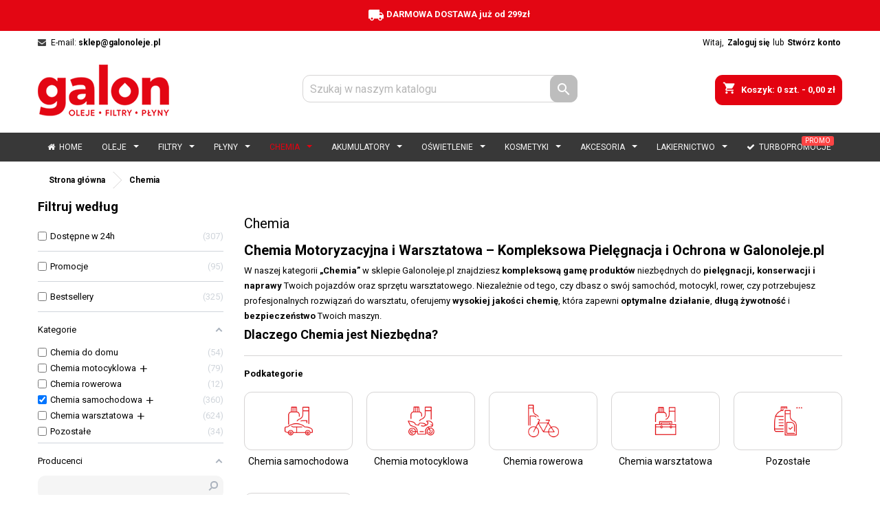

--- FILE ---
content_type: text/html; charset=utf-8
request_url: https://galonoleje.pl/module/freeshippingamountdisplay/block
body_size: 318
content:
{"cartHTML":"\n<div class=\"row shipping-amount-display cart \">\n\t<div class=\"inner\">\n\t\t<p class=\"text\">\n\t\t\t<span class=\"line\">\n\t\t\t\t<span class=\"filled-line\" style=\"width: 0%; background: #e31d27;\">\n\t\t\t\t\t<span class=\"truck\"><i class=\"material-icons\" style=\"padding-left: 12px;\">local_shipping<\/i><\/span>\n\t\t\t\t<\/span>\n\t\t\t<\/span>\n\t\t\t\t\t\t\t<strong>Do darmowej dostawy brakuje:<\/strong>\n\t\t\t\t<span class=\"price\">299,00\u00a0z\u0142<\/span>\n\t\t\t\t\t<\/p>\n\t<\/div>\n<\/div>\n","customHTML":"\n<div class=\"row shipping-amount-display custom \">\n\t<div class=\"inner\">\n\t\t<p class=\"text\">\n\t\t\t<span class=\"line\">\n\t\t\t\t<span class=\"filled-line\" style=\"width: 0%; background: #e31d27;\">\n\t\t\t\t\t<span class=\"truck\"><i class=\"material-icons\" style=\"padding-left: 12px;\">local_shipping<\/i><\/span>\n\t\t\t\t<\/span>\n\t\t\t<\/span>\n\t\t\t\t\t\t\t<strong>Do darmowej dostawy brakuje:<\/strong>\n\t\t\t\t<span class=\"price\">299,00\u00a0z\u0142<\/span>\n\t\t\t\t\t<\/p>\n\t<\/div>\n<\/div>\n","productHTML":"\n<div class=\"row shipping-amount-display product \">\n\t<div style=\"margin-bottom: 25px;\">\n\t\t<p class=\"text\">\n\t\t<strong>Dostawa ju\u017c od:<\/strong>\n\t\t\t<a target=\"_blank\" href=\"\/content\/26-koszty-dostawy-i-platnosci\"><span class=\"price\"> 7,99 z\u0142 <span class=\"material-icons\">info<\/a><\/span><\/span><\/a>\n\t\t<\/p>\n\t<\/div>\n\t<div class=\"inner\">\n\t\t<p class=\"text\">\n\t\t\t<span class=\"line\">\n\t\t\t\t<span class=\"filled-line\" style=\"width: 0%; background: #e31d27;\">\n\t\t\t\t\t<span class=\"truck\"><i class=\"material-icons\" style=\"padding-left: 12px;\">local_shipping<\/i><\/span>\n\t\t\t\t<\/span>\n\t\t\t<\/span>\n\t\t\t\t\t\t\t<strong>Do darmowej dostawy brakuje:<\/strong>\n\t\t\t\t<span class=\"price\">299,00\u00a0z\u0142<\/span>\n\t\t\t\t\t<\/p>\n\t<\/div>\n<\/div>\n"}

--- FILE ---
content_type: application/javascript
request_url: https://galonoleje.pl/modules/ruch/views/js/cart.js
body_size: 1373
content:
/**
 * @author    Marcin Bogdański
 * @copyright OpenNet 2021
 * @license   license.txt
 */

var ruch_wid;
var ruch_cod;
var ruch_c;
var ruch_lpay;
function start_widget(el, cod, c) {
    ruch_cod = cod;
    ruch_c = c;
    $(el).after(ruch_html);
	$('#ruch_widget').on('click', function (event) {event.stopPropagation()});

    ruch_wid = new RuchWidget('ruch_widget',
        {
            readyCb: on_ready,
            selectCb: on_select,
            initialAddress: ruch_initial_address,
            baseLink: ruch_baseLink,
            sandbox: ruch_sandbox,
            showCodFilter: ruch_showCodFilter,
            showPointTypeFilter: ruch_showPointTypeFilter
        }
    );
    ruch_wid.init();
}

function testPkt(val) {
	var id = parseInt(val.substr(0, val.length - 1));
    if(ruch_serv.indexOf(id) == -1) return true;

	if (!ruch_selpkt) {
    	if (!!$.prototype.fancybox)
        	$.fancybox.open([
                {
                    type: 'inline',
                    autoScale: true,
                    minHeight: 30,
                    content: '<p class="fancybox-error">' + ruch_msg_nopkt + '</p>'
                }],
                {
                	padding: 0
                }
            );
        else
        {
            if (ruch_async_carrier_loaded)
                alert(ruch_msg_nopkt);
            else
            {
                $('#ruch_validation_message').html('<b style="color: red;">' + ruch_msg_nopkt + '</b>').show();
            }

        }
    	return false;
    }

	if ((ruch_codserv.indexOf(id) != -1) && !ruch_lpay && !ruch_async_carrier_loaded) {
    	if (!!$.prototype.fancybox)
        	$.fancybox.open([
                {
                    type: 'inline',
                    autoScale: true,
                    minHeight: 30,
                    content: '<p class="fancybox-error">' + ruch_msg_nopayment + '</p>'
                }],
                {
                	padding: 0
                }
            );
        else
        {
            if (ruch_async_carrier_loaded)
                alert(ruch_msg_nopayment);
            else
                $('#ruch_validation_message').html('<b style="color: red;">' + ruch_msg_nopayment + '</b>').show();
        }
    	return false;
	}

	if (ruch_tel == '' && !ruch_async_carrier_loaded) {
    	if (!!$.prototype.fancybox)
        	$.fancybox.open([
                {
                    type: 'inline',
                    autoScale: true,
                    minHeight: 30,
                    content: '<p class="fancybox-error">' + ruch_msg_notel + '</p>'
                }],
                {
                	padding: 0
                }
            );
        else
        {
            if (ruch_async_carrier_loaded)
                alert(ruch_msg_notel);
            else
                $('#ruch_validation_message').html('<b style="color: red;">' + ruch_msg_notel + '</b>').show();
        }
    	return false;
	}

	if (!/^(\+48|48|)\d{9}$/.test(ruch_tel) && !ruch_async_carrier_loaded) {
    	if (!!$.prototype.fancybox)
        	$.fancybox.open([
                {
                    type: 'inline',
                    autoScale: true,
                    minHeight: 30,
                    content: '<p class="fancybox-error">' + ruch_msg_btel + '</p>'
                }],
                {
                	padding: 0
                }
            );
        else
        {
            if (ruch_async_carrier_loaded)
                alert(ruch_msg_btel);
            else
                $('#ruch_validation_message').html('<b style="color: red;">' + ruch_msg_btel + '</b>').show();
        }
    	return false;
	}

	if (ruch_adr == 0 && !ruch_async_carrier_loaded) {
    	if (!!$.prototype.fancybox)
        	$.fancybox.open([
                {
                    type: 'inline',
                    autoScale: true,
                    minHeight: 30,
                    content: '<p class="fancybox-error">' + ruch_msg_noadr + '</p>'
                }],
                {
                	padding: 0
                }
            );
        else
        {
            if (ruch_async_carrier_loaded)
                alert(ruch_msg_noadr);
            else
                $('#ruch_validation_message').html('<b style="color: red;">' + ruch_msg_noadr + '</b>').show();
        }
    	return false;
	}

    $('#ruch_validation_message').empty();
	$('#ruch_widget').html();
	return true;
}

function on_ready() {
    ruch_wid.showWidget(
        ruch_cod,
        {
            'R': ruch_c[0],
            'P': ruch_c[1],
            'U': ruch_c[2],
            'A': ruch_c[3]
        },
        {
            'R': 'ruch_' + ruch_cod,
            'P': 'partner_' + ruch_cod,
            'U': 'partner_' + ruch_cod,
            'A': 'orlen_' + ruch_cod
        }
    );
    if (!ruch_display_map_as_popup)
        set_selected_pkt_from_cache();
}

function on_select(pkt) {
    var id, t;

    display_selected_pkt(pkt);
    ajax_selected_pkt(pkt);

    if(pkt != null && ruch_display_map_as_popup) {
        $('.ruch-widget-map-container-full-screen').unbind('click.ruch-remove-widget-map-container-full-screen');
        $('.ruch-widget-map-container-full-screen').remove();
    }
}

function ajax_selected_pkt(pkt) {
    if(pkt != null) {
        id = pkt.id;
        t = pkt.t;
        ruch_lpay = pkt.c;
        cache_selected_pkt(pkt);
    }
    else {
        id = 0;
        t = '';
        ruch_lpay = 0;
    }

    var d = {token: ruch_token, a: 's', pkt: id, typ: t, orlenPoint: pkt};
    var s = $.ajax({
        url: ruch_ajax_uri,
        type: 'POST',
        dataType: "json",
        contentType: "application/json; charset=utf-8",
        data: JSON.stringify(d),
        async: false
    }).responseText;
}

function cache_selected_pkt(pkt) {
    if(pkt != null) {
        switch (ruch_check_service(ruch_selector_for_service)) {
            case 'ruch_serv':
                sessionStorage.removeItem('ruchSelectedPktSession');
                sessionStorage.setItem('ruchSelectedPktSession', btoa(unescape(encodeURIComponent(JSON.stringify(pkt)))));
                break;
            case 'ruch_codserv':
                sessionStorage.removeItem('ruchSelectedPktCodSession');
                sessionStorage.setItem('ruchSelectedPktCodSession', btoa(unescape(encodeURIComponent(JSON.stringify(pkt)))));
                break;
        }
    }
}

function set_selected_pkt_from_cache() {
    var sessionValue;

    switch (ruch_check_service(ruch_selector_for_service)) {
        case 'ruch_serv':
            sessionValue = sessionStorage.getItem('ruchSelectedPktSession');
            break;
        case 'ruch_codserv':
            sessionValue = sessionStorage.getItem('ruchSelectedPktCodSession');
            break;
    }

    if (sessionValue == null) return;

    var selected_pkt = JSON.parse(decodeURIComponent(escape(atob(sessionValue))));
    if (selected_pkt != null)
    {
        ruch_lpay = selected_pkt.c;
        display_selected_pkt(selected_pkt);
        ajax_selected_pkt(selected_pkt);
    }
}

function display_selected_pkt(pkt) {

    if(pkt != null) {
        ruch_selpkt = pkt.id;
        $('#ruch_selpkt_desc').html('<b>Wybrany punkt: ' + pkt.a + '</b>');
        $('#ruch_selpkt_desc').show();
    }
}


function ruch_check_service(selector) {
    var val = $(selector).val();
    if(!val) return;
    var id = parseInt(val.substr(0, val.length - 1));
    if(ruch_codserv.indexOf(id) != -1) {
        return 'ruch_codserv'
    }
    else if(ruch_serv.indexOf(id) != -1) {
        return 'ruch_serv'
    }
}
